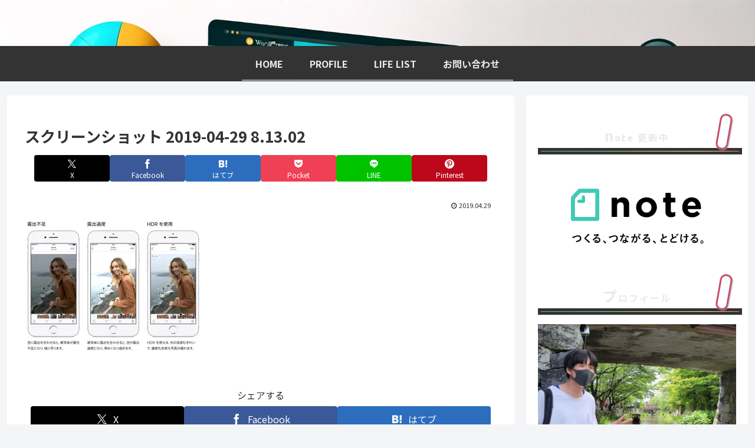

--- FILE ---
content_type: text/css
request_url: https://magic-secret-base.com/wordpress/wp-content/themes/cocoon-child-master/style.css?ver=6.4.7&fver=20231218034624
body_size: 11429
content:
@charset "UTF-8";

/*!
Theme Name: Cocoon Child
Template:   cocoon-master
Version:    0.0.5
*/

/************************************
** 子テーマ用のスタイルを書く
************************************/
/*必要ならばここにコードを書く*/

/*--------------------------------------
  サイドバー
--------------------------------------*/
.sidebar h3 {
    background: none; /*背景色を解除*/
    padding: 0; /*余白をなしに*/
    font-size: 16px; /*文字サイズを小さく*/
    letter-spacing: 2px; /*文字の間隔を少し広く*/
}
.sidebar h3:first-letter {
    font-size: 1.5em; /*最初の文字を1.5文字分に大きく*/
}
.sidebar h3:after { /*グラデーションのラインを引く*/
    content:"";
    display:block;
    height:1px;
    width:100%;
    background: -webkit-linear-gradient(left, #40bfa0 0%,#fef785 82%,#f37b7b 100%);
    background: linear-gradient(to right, #40bfa0 0%,#fef785 82%,#f37b7b 100%);
}


/*サイドバーのタイトルを中央寄せにする */
#sidebar h3 {
    text-align: center;
}




/*---------------------------------
見出し
--------------------------------*/
.article h2::before, 
.article h2::after {
    display: none;
}

.article h2 {
padding: 0.5em;/*文字周りの余白*/
color: #fff;/*文字色*/
background: #000;/*背景色*/
}


.article h3 {
  border-bottom: 0;
  border-top: 0;
  border-left :none;
  margin: 0;
}

.article h3 {
border-bottom: solid 3px black;
/*線の種類（実線） 太さ 色*/
}
 

.article h4 {
	border-left: 15px solid #0d1722;
	border-bottom: 0px;
	padding: 5px 0 5px 10px;
	margin-bottom: 30px;
}



/*--------------------------------------
  フォント
--------------------------------------*/




/*--------------------------------------
  参考・LINKバッジ　ここから
--------------------------------------*/
.sankou-badge, .link-badge {
  padding: 3px 6px;
  margin-right: 8px;
  margin-left: 1px;
  font-size: 75%;
  color: white;
  border-radius: 6px;
  box-shadow: 0 0 3px #ddd;
  white-space: nowrap;
}

.link-badge {
  background-color: #58ACFA; /*青*/
}

.sankou-badge {
  background-color: #04B404; /*緑*/
}




/*--------------------------------------
  合わせて読みたい
--------------------------------------*/
.entry-content .emphasize-link {
  position: relative;
  margin: 36px 0 16px;
  padding: 16px 10px;
  border: 2px solid #df8182;
  background-color: #fffbf5;
}
.entry-content .emphasize-link p:last-child {
  margin-bottom: 0;
}
.entry-content .emphasize-link::before {
  position: absolute;
  bottom: 100%;
  left: -2px;
  padding: 2px 6px;
  content: "あわせて読みたい";
  background-color: #df8182;
  color: #fff;
  font-weight: bold;
}




/*---------------------------------
BOX
--------------------------------*/
.sample-box-1 {
    background-color: #fdd8fe;
    margin: 2em 0;
    padding: 2em;
}

.sample-box-2 {
    background-color: #c7ddfe;
    margin: 2em 0;
    padding: 2em;
}


.box19 {
    position: relative;
    padding:0.25em 1em;
}
.box19:before,.box19:after{ 
    content:'';
    width: 20px;
    height: 30px;
    position: absolute;
    display: inline-block;
}
.box19:before{
    border-left: solid 1px #5767bf;
    border-top: solid 1px #5767bf;
    top:0;
    left: 0;
}
.box19:after{
    border-right: solid 1px #5767bf;
    border-bottom: solid 1px #5767bf;
    bottom:0;
    right: 0;
}
.box19 p {
    margin: 0; 
    padding: 0;
}


/*2重青線の囲み枠*/
.box5 {
padding: 0.5em 1em;
margin: 2em 0;
border: double 5px #4ec4d3;
}
.box5 p {
margin: 0;
padding: 0;
}


/*ポイント囲み枠*/
.box27 {
position: relative;
margin: 2em 0;
padding: 0.5em 1em;
border: solid 3px #62c1ce;
}
.box27 .box-title {
position: absolute;
display: inline-block;
top: -27px;
left: -3px;
padding: 0 9px;
height: 25px;
line-height: 25px;
vertical-align: middle;
font-size: 17px;
background: #62c1ce;
color: #ffffff;
font-weight: bold;
border-radius: 5px 5px 0 0;
}
.box27 p {
margin: 0;
padding: 0;
}

.box11{
    padding: 0.5em 1em;
    margin: 2em 0;
    color: #5d627b;
    background: white;
    border-top: solid 5px #5d627b;
    box-shadow: 0 3px 5px rgba(0, 0, 0, 0.22);
}
.box11 p {
    margin: 0; 
    padding: 0;
}


.box15 {
    padding: 0.2em 0.5em;
    margin: 2em 0;
    color: #565656;
    background: #ffeaea;
    box-shadow: 0px 0px 0px 10px #ffeaea;
    border: dashed 2px #ffc3c3;
    border-radius: 8px;
}
.box15 p {
    margin: 0; 
    padding: 0;
}


.box5 {
    padding: 0.5em 1em;
    margin: 2em 0;
    border: double 5px #4ec4d3;
}
.box5 p {
    margin: 0; 
    padding: 0;
}



.box1 {
    padding: 0.5em 1em;
    margin: 2em 0;
    font-weight: bold;
    border: solid 3px #000000;
}
.box1 p {
    margin: 0; 
    padding: 0;
}



.box3 {
    padding: 0.5em 1em;
    margin: 2em 0;
    color: #2c2c2f;
    background: #cde4ff;/*背景色*/
}
.box3 p {
    margin: 0; 
    padding: 0;
}


.box4 {
    padding: 0.5em 1em;
    margin: 2em 0;
    color: #2c2c2f;
    background: #F2F2F2;/*背景色*/
}
.box4 p {
    margin: 0; 
    padding: 0;
}


.box26 {
    padding: 0.5em 1em;
    margin: 2em 0;
    color: #2c2c2f;
    background: #fbc0c3;/*背景色*/
}
.box26 p {
    margin: 0; 
    padding: 0;
}



.box27 {
    position: relative;
    margin: 2em 0;
    padding: 0.5em 1em;
    border: solid 3px #f24942;
}
.box27 .box-title {
    position: absolute;
    display: inline-block;
    top: -27px;
    left: -3px;
    padding: 0 9px;
    height: 25px;
    line-height: 25px;
    vertical-align: middle;
    font-size: 17px;
    background: #f24942;
    color: #ffffff;
    font-weight: bold;
    border-radius: 5px 5px 0 0;
}
.box27 p {
    margin: 0; 
    padding: 0;
}



.box30 {
    margin: 2em 0;
    background: #f1f1f1;
    box-shadow: 0 2px 4px rgba(0, 0, 0, 0.22);
}
.box30 .box-title {
    font-size: 1.2em;
    background: #047d2b;
    padding: 4px;
    text-align: center;
    color: #FFF;
    font-weight: bold;
    letter-spacing: 0.05em;
}
.box30 p {
    padding: 15px 20px;
    margin: 0;
}



.box31 {
    position: relative;
    margin: 2em 0;
    padding: 0.5em 1em;
    border: solid 3px #95ccff;
    border-radius: 8px;
}
.box31 .box-title {
    position: absolute;
    display: inline-block;
    top: -13px;
    left: 10px;
    padding: 0 9px;
    line-height: 1;
    font-size: 19px;
    background: #FFF;
    color: #1348fa;
    font-weight: bold;
}
.box31 p {
    margin: 0; 
    padding: 0;
}


.box2 {
    padding: 0.5em 1em;
    margin: 2em 0;
    color: #2c2c2f;
    background: #fef8f5;/*背景色*/
}
.box2 p {
    margin: 0; 
    padding: 0;
}


.box28 {
    position: relative;
    margin: 2em 0;
    padding: 25px 10px 7px;
    border: solid 2px #FFC107;
}
.box28 .box-title {
    position: absolute;
    display: inline-block;
    top: -2px;
    left: -2px;
    padding: 0 9px;
    height: 25px;
    line-height: 25px;
    vertical-align: middle;
    font-size: 17px;
    background: #FFC107;
    color: #ffffff;
    font-weight: bold;
}
.box28 p {
    margin: 0; 
    padding: 0;
}


.box29 {
    position: relative;
    margin: 2em 0;
    padding: 25px 10px 7px;
    border: solid 2px #f98078;
}
.box29 .box-title {
    position: absolute;
    display: inline-block;
    top: -2px;
    left: -2px;
    padding: 0 9px;
    height: 25px;
    line-height: 25px;
    vertical-align: middle;
    font-size: 17px;
    background: #f98078;
    color: #ffffff;
    font-weight: bold;
}
.box29 p {
    margin: 0; 
    padding: 0;
}


.box19 {
    position: relative;
    padding:0.25em 1em;
}
.box19:before,.box19:after{ 
    content:'';
    width: 20px;
    height: 30px;
    position: absolute;
    display: inline-block;
}
.box19:before{
    border-left: solid 1px #5767bf;
    border-top: solid 1px #5767bf;
    top:0;
    left: 0;
}
.box19:after{
    border-right: solid 1px #5767bf;
    border-bottom: solid 1px #5767bf;
    bottom:0;
    right: 0;
}
.box19 p {
    margin: 0; 
    padding: 0;
}


.box17{
    margin:2em 0;
    position: relative;
    padding: 0.5em 1.5em;
    border-top: solid 2px black;
    border-bottom: solid 2px black;
}
.box17:before, .box17:after{
    content: '';
    position: absolute;
    top: -10px;
    width: 2px;
    height: -webkit-calc(100% + 20px);
    height: calc(100% + 20px);
    background-color: black;
}
.box17:before {left: 10px;}
.box17:after {right: 10px;}
.box17 p {
    margin: 0; 
    padding: 0;
}




/*--------------------------------------
  シェアボタン
--------------------------------------*/
/*シェアボタン均等割り*/
.sns-group-viral ul {
	  display: flex; 
}

/* SNSの名称部分を非表示 */
.icon-hatena::after, .icon-googleplus::after, .icon-facebook::after, .icon-twitter::after, .icon-pocket::after, .icon-line::after, .icon-feedly::after {
    display: none;
}



/*--------------------------------------
  タイトルキャッチフレーズ非表示
--------------------------------------*/
#site-description{
    display:none;
}



/*---------------------------------
記事の上下の線
--------------------------------*/
#main .entry {
 border-bottom: 1px dotted #333333;
 padding-bottom: 15px;
}

#main .related-entry {
 border-bottom: 1px dotted #333333;
 padding-bottom: 15px;
}



/*---------------------------------
「記事を読む」ボタン
--------------------------------*/
/* 「記事を読む」ボタンを右へ移動 */
.entry-read {
  text-align: right;
  margin-right: 10px;
}

/* 関連記事の「記事を読む」ボタンを右へ移動 */
.related-entry-read {
  text-align: right;
  margin-right: 10px;
}









/*---------------------------------
サイトタイトル非表示
--------------------------------*/
.site-name-text{
  display: none;
}


/*---------------------------------
インデックスページ記事タイトル
--------------------------------*/
h2.entry-card-title{
	font-size: 18px;
	line-height: 1.5em;
	padding: 0 5px;
}




/* 記事一覧ぼかしフェードイン */
a.entry-card-wrap figure.entry-card-thumb{
overflow: hidden;
}
a.entry-card-wrap:hover img.entry-card-thumb-image{
-webkit-filter: blur(2px) brightness(60%);
filter: blur(2px) brightness(60%);
-webkit-transform: scale(1.03);
transform: scale(1.03);
opacity: 1;
transition: 0.3s;
}
a.entry-card-wrap figure.entry-card-thumb::before{
z-index: 1;
font-family: sans-serif;
font-weight: bold;
display: -webkit-flex;
display: flex;
-webkit-justify-content: center;
justify-content: center;
-webkit-align-items: center;
align-items: center;
position: absolute;
font-size: 100%;
width: 100%;
height: 100%;
color: #fff;
top: 0;
left: 0;
opacity: 0;
transition: .25s ease;
-webkit-transition: .4s ease;
-moz-transition: .4s ease;
-ms-transition: .4s ease;
}
a.entry-card-wrap:hover figure.entry-card-thumb::before{
opacity: 0.9;
font-size: 150%;
}
.entry-card-snippet{
font-size: 72%;
line-height: 1.6;
color: gray;
text-align: justify;
text-justify: inter-ideograph;
}



@media screen and (max-width: 480px){
	/* モバイルトップメニュー */
	ul.menu-mobile{
		overflow-x: auto;
		overflow-y: hidden;
		display: flex !important;
		flex-wrap: nowrap;
		font-size: 14px;
		justify-content: flex-start;
		padding: 0 1em;
		-webkit-overflow-scrolling: touch;
		position: relative;
	}

	ul.menu-mobile > li{
		padding-right: 1em;
		white-space: nowrap;
	}
	ul.menu-mobile　.item-label{
		white-space: nowrap;
		font-size: 14px;
	}
}

